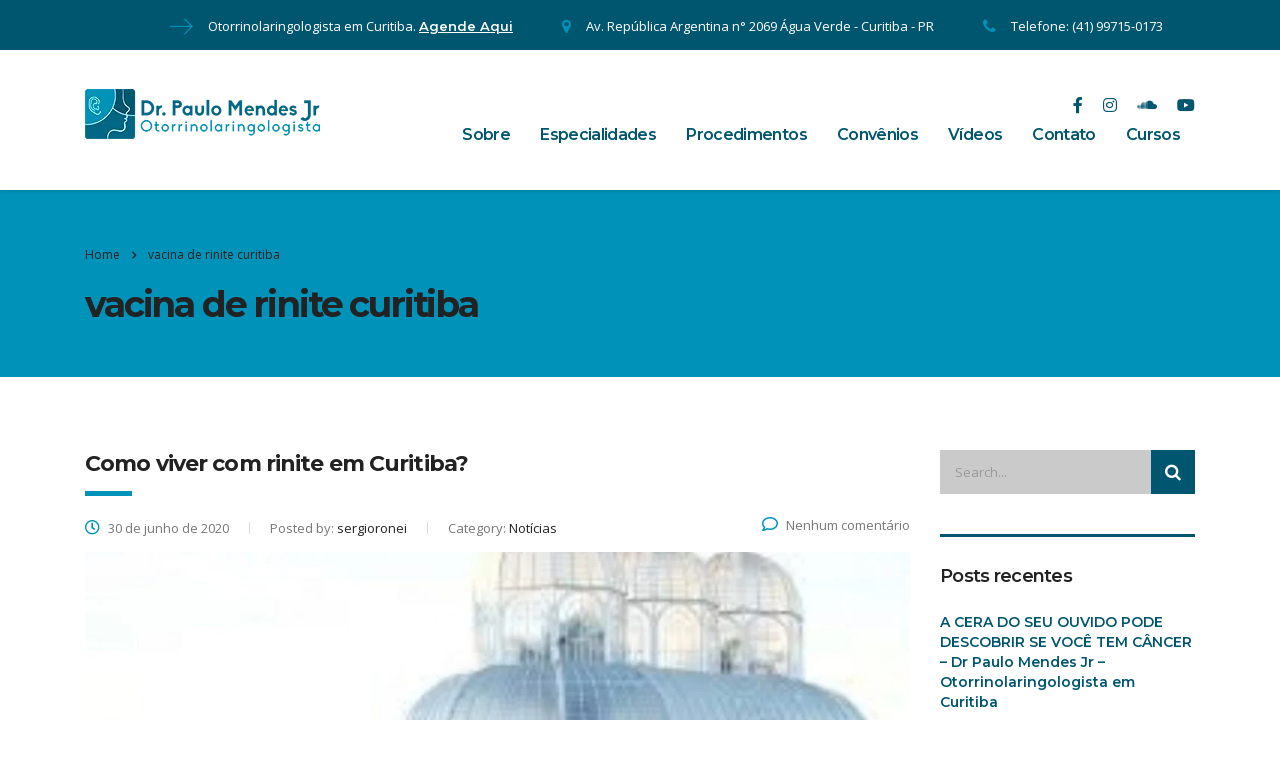

--- FILE ---
content_type: text/html; charset=UTF-8
request_url: https://otorrinoemcuritiba.com/tag/vacina-de-rinite-curitiba/
body_size: 22769
content:
<!DOCTYPE html>
<html dir="ltr" lang="pt-BR" prefix="og: https://ogp.me/ns#">
<head>

<!-- Google tag (gtag.js) -->
<script async src="https://www.googletagmanager.com/gtag/js?id=G-Z6TQ5MS0VF"></script>
<script>
  window.dataLayer = window.dataLayer || [];
  function gtag(){dataLayer.push(arguments);}
  gtag('js', new Date());

  gtag('config', 'G-Z6TQ5MS0VF');
</script>


    <meta charset="UTF-8">
    <meta name="viewport" content="width=device-width, initial-scale=1">
    <link rel="profile" href="http://gmpg.org/xfn/11">
    <link rel="pingback" href="https://otorrinoemcuritiba.com/xmlrpc.php">
    <title>vacina de rinite curitiba - Otorrino em Curitiba - Dr Paulo Mendes</title>

		<!-- All in One SEO 4.9.3 - aioseo.com -->
	<meta name="robots" content="max-image-preview:large" />
	<link rel="canonical" href="https://otorrinoemcuritiba.com/tag/vacina-de-rinite-curitiba/" />
	<meta name="generator" content="All in One SEO (AIOSEO) 4.9.3" />

		<!-- Global site tag (gtag.js) - Google Analytics -->
<script async src="https://www.googletagmanager.com/gtag/js?id=UA-104084046-1"></script>
<script>
 window.dataLayer = window.dataLayer || [];
 function gtag(){dataLayer.push(arguments);}
 gtag('js', new Date());

 gtag('config', 'UA-104084046-1');
</script>
		<script type="application/ld+json" class="aioseo-schema">
			{"@context":"https:\/\/schema.org","@graph":[{"@type":"BreadcrumbList","@id":"https:\/\/otorrinoemcuritiba.com\/tag\/vacina-de-rinite-curitiba\/#breadcrumblist","itemListElement":[{"@type":"ListItem","@id":"https:\/\/otorrinoemcuritiba.com#listItem","position":1,"name":"In\u00edcio","item":"https:\/\/otorrinoemcuritiba.com","nextItem":{"@type":"ListItem","@id":"https:\/\/otorrinoemcuritiba.com\/tag\/vacina-de-rinite-curitiba\/#listItem","name":"vacina de rinite curitiba"}},{"@type":"ListItem","@id":"https:\/\/otorrinoemcuritiba.com\/tag\/vacina-de-rinite-curitiba\/#listItem","position":2,"name":"vacina de rinite curitiba","previousItem":{"@type":"ListItem","@id":"https:\/\/otorrinoemcuritiba.com#listItem","name":"In\u00edcio"}}]},{"@type":"CollectionPage","@id":"https:\/\/otorrinoemcuritiba.com\/tag\/vacina-de-rinite-curitiba\/#collectionpage","url":"https:\/\/otorrinoemcuritiba.com\/tag\/vacina-de-rinite-curitiba\/","name":"vacina de rinite curitiba - Otorrino em Curitiba - Dr Paulo Mendes","inLanguage":"pt-BR","isPartOf":{"@id":"https:\/\/otorrinoemcuritiba.com\/#website"},"breadcrumb":{"@id":"https:\/\/otorrinoemcuritiba.com\/tag\/vacina-de-rinite-curitiba\/#breadcrumblist"}},{"@type":"Organization","@id":"https:\/\/otorrinoemcuritiba.com\/#organization","name":"Otorrino em Curitiba - Dr Paulo Mendes - Otorrinolaringologista Curitiba","description":"Otorrinolaringologista","url":"https:\/\/otorrinoemcuritiba.com\/","telephone":"+554133141500","logo":{"@type":"ImageObject","url":"https:\/\/otorrinoemcuritiba.com\/wp-content\/uploads\/2019\/09\/otorrino-curitiba.png","@id":"https:\/\/otorrinoemcuritiba.com\/tag\/vacina-de-rinite-curitiba\/#organizationLogo","width":235,"height":50,"caption":"otorrino curitiba"},"image":{"@id":"https:\/\/otorrinoemcuritiba.com\/tag\/vacina-de-rinite-curitiba\/#organizationLogo"},"sameAs":["https:\/\/www.facebook.com\/drpaulomendesjr.otorrino\/","https:\/\/www.instagram.com\/drpaulomendesjr.otorrino\/","https:\/\/www.youtube.com\/channel\/UCakzOx146XgjzmVkK2xyX6g"]},{"@type":"WebSite","@id":"https:\/\/otorrinoemcuritiba.com\/#website","url":"https:\/\/otorrinoemcuritiba.com\/","name":"Otorrino em Curitiba - Dr Paulo Mendes","description":"Otorrinolaringologista","inLanguage":"pt-BR","publisher":{"@id":"https:\/\/otorrinoemcuritiba.com\/#organization"}}]}
		</script>
		<!-- All in One SEO -->

<link rel='dns-prefetch' href='//fonts.googleapis.com' />
<link rel="alternate" type="application/rss+xml" title="Feed para Otorrino em Curitiba - Dr Paulo Mendes &raquo;" href="https://otorrinoemcuritiba.com/feed/" />
<link rel="alternate" type="application/rss+xml" title="Feed de comentários para Otorrino em Curitiba - Dr Paulo Mendes &raquo;" href="https://otorrinoemcuritiba.com/comments/feed/" />
<link rel="alternate" type="application/rss+xml" title="Feed de tag para Otorrino em Curitiba - Dr Paulo Mendes &raquo; vacina de rinite curitiba" href="https://otorrinoemcuritiba.com/tag/vacina-de-rinite-curitiba/feed/" />
<style id='wp-img-auto-sizes-contain-inline-css' type='text/css'>
img:is([sizes=auto i],[sizes^="auto," i]){contain-intrinsic-size:3000px 1500px}
/*# sourceURL=wp-img-auto-sizes-contain-inline-css */
</style>
<style id='wp-emoji-styles-inline-css' type='text/css'>

	img.wp-smiley, img.emoji {
		display: inline !important;
		border: none !important;
		box-shadow: none !important;
		height: 1em !important;
		width: 1em !important;
		margin: 0 0.07em !important;
		vertical-align: -0.1em !important;
		background: none !important;
		padding: 0 !important;
	}
/*# sourceURL=wp-emoji-styles-inline-css */
</style>
<style id='wp-block-library-inline-css' type='text/css'>
:root{--wp-block-synced-color:#7a00df;--wp-block-synced-color--rgb:122,0,223;--wp-bound-block-color:var(--wp-block-synced-color);--wp-editor-canvas-background:#ddd;--wp-admin-theme-color:#007cba;--wp-admin-theme-color--rgb:0,124,186;--wp-admin-theme-color-darker-10:#006ba1;--wp-admin-theme-color-darker-10--rgb:0,107,160.5;--wp-admin-theme-color-darker-20:#005a87;--wp-admin-theme-color-darker-20--rgb:0,90,135;--wp-admin-border-width-focus:2px}@media (min-resolution:192dpi){:root{--wp-admin-border-width-focus:1.5px}}.wp-element-button{cursor:pointer}:root .has-very-light-gray-background-color{background-color:#eee}:root .has-very-dark-gray-background-color{background-color:#313131}:root .has-very-light-gray-color{color:#eee}:root .has-very-dark-gray-color{color:#313131}:root .has-vivid-green-cyan-to-vivid-cyan-blue-gradient-background{background:linear-gradient(135deg,#00d084,#0693e3)}:root .has-purple-crush-gradient-background{background:linear-gradient(135deg,#34e2e4,#4721fb 50%,#ab1dfe)}:root .has-hazy-dawn-gradient-background{background:linear-gradient(135deg,#faaca8,#dad0ec)}:root .has-subdued-olive-gradient-background{background:linear-gradient(135deg,#fafae1,#67a671)}:root .has-atomic-cream-gradient-background{background:linear-gradient(135deg,#fdd79a,#004a59)}:root .has-nightshade-gradient-background{background:linear-gradient(135deg,#330968,#31cdcf)}:root .has-midnight-gradient-background{background:linear-gradient(135deg,#020381,#2874fc)}:root{--wp--preset--font-size--normal:16px;--wp--preset--font-size--huge:42px}.has-regular-font-size{font-size:1em}.has-larger-font-size{font-size:2.625em}.has-normal-font-size{font-size:var(--wp--preset--font-size--normal)}.has-huge-font-size{font-size:var(--wp--preset--font-size--huge)}.has-text-align-center{text-align:center}.has-text-align-left{text-align:left}.has-text-align-right{text-align:right}.has-fit-text{white-space:nowrap!important}#end-resizable-editor-section{display:none}.aligncenter{clear:both}.items-justified-left{justify-content:flex-start}.items-justified-center{justify-content:center}.items-justified-right{justify-content:flex-end}.items-justified-space-between{justify-content:space-between}.screen-reader-text{border:0;clip-path:inset(50%);height:1px;margin:-1px;overflow:hidden;padding:0;position:absolute;width:1px;word-wrap:normal!important}.screen-reader-text:focus{background-color:#ddd;clip-path:none;color:#444;display:block;font-size:1em;height:auto;left:5px;line-height:normal;padding:15px 23px 14px;text-decoration:none;top:5px;width:auto;z-index:100000}html :where(.has-border-color){border-style:solid}html :where([style*=border-top-color]){border-top-style:solid}html :where([style*=border-right-color]){border-right-style:solid}html :where([style*=border-bottom-color]){border-bottom-style:solid}html :where([style*=border-left-color]){border-left-style:solid}html :where([style*=border-width]){border-style:solid}html :where([style*=border-top-width]){border-top-style:solid}html :where([style*=border-right-width]){border-right-style:solid}html :where([style*=border-bottom-width]){border-bottom-style:solid}html :where([style*=border-left-width]){border-left-style:solid}html :where(img[class*=wp-image-]){height:auto;max-width:100%}:where(figure){margin:0 0 1em}html :where(.is-position-sticky){--wp-admin--admin-bar--position-offset:var(--wp-admin--admin-bar--height,0px)}@media screen and (max-width:600px){html :where(.is-position-sticky){--wp-admin--admin-bar--position-offset:0px}}

/*# sourceURL=wp-block-library-inline-css */
</style><style id='global-styles-inline-css' type='text/css'>
:root{--wp--preset--aspect-ratio--square: 1;--wp--preset--aspect-ratio--4-3: 4/3;--wp--preset--aspect-ratio--3-4: 3/4;--wp--preset--aspect-ratio--3-2: 3/2;--wp--preset--aspect-ratio--2-3: 2/3;--wp--preset--aspect-ratio--16-9: 16/9;--wp--preset--aspect-ratio--9-16: 9/16;--wp--preset--color--black: #000000;--wp--preset--color--cyan-bluish-gray: #abb8c3;--wp--preset--color--white: #ffffff;--wp--preset--color--pale-pink: #f78da7;--wp--preset--color--vivid-red: #cf2e2e;--wp--preset--color--luminous-vivid-orange: #ff6900;--wp--preset--color--luminous-vivid-amber: #fcb900;--wp--preset--color--light-green-cyan: #7bdcb5;--wp--preset--color--vivid-green-cyan: #00d084;--wp--preset--color--pale-cyan-blue: #8ed1fc;--wp--preset--color--vivid-cyan-blue: #0693e3;--wp--preset--color--vivid-purple: #9b51e0;--wp--preset--gradient--vivid-cyan-blue-to-vivid-purple: linear-gradient(135deg,rgb(6,147,227) 0%,rgb(155,81,224) 100%);--wp--preset--gradient--light-green-cyan-to-vivid-green-cyan: linear-gradient(135deg,rgb(122,220,180) 0%,rgb(0,208,130) 100%);--wp--preset--gradient--luminous-vivid-amber-to-luminous-vivid-orange: linear-gradient(135deg,rgb(252,185,0) 0%,rgb(255,105,0) 100%);--wp--preset--gradient--luminous-vivid-orange-to-vivid-red: linear-gradient(135deg,rgb(255,105,0) 0%,rgb(207,46,46) 100%);--wp--preset--gradient--very-light-gray-to-cyan-bluish-gray: linear-gradient(135deg,rgb(238,238,238) 0%,rgb(169,184,195) 100%);--wp--preset--gradient--cool-to-warm-spectrum: linear-gradient(135deg,rgb(74,234,220) 0%,rgb(151,120,209) 20%,rgb(207,42,186) 40%,rgb(238,44,130) 60%,rgb(251,105,98) 80%,rgb(254,248,76) 100%);--wp--preset--gradient--blush-light-purple: linear-gradient(135deg,rgb(255,206,236) 0%,rgb(152,150,240) 100%);--wp--preset--gradient--blush-bordeaux: linear-gradient(135deg,rgb(254,205,165) 0%,rgb(254,45,45) 50%,rgb(107,0,62) 100%);--wp--preset--gradient--luminous-dusk: linear-gradient(135deg,rgb(255,203,112) 0%,rgb(199,81,192) 50%,rgb(65,88,208) 100%);--wp--preset--gradient--pale-ocean: linear-gradient(135deg,rgb(255,245,203) 0%,rgb(182,227,212) 50%,rgb(51,167,181) 100%);--wp--preset--gradient--electric-grass: linear-gradient(135deg,rgb(202,248,128) 0%,rgb(113,206,126) 100%);--wp--preset--gradient--midnight: linear-gradient(135deg,rgb(2,3,129) 0%,rgb(40,116,252) 100%);--wp--preset--font-size--small: 13px;--wp--preset--font-size--medium: 20px;--wp--preset--font-size--large: 36px;--wp--preset--font-size--x-large: 42px;--wp--preset--spacing--20: 0.44rem;--wp--preset--spacing--30: 0.67rem;--wp--preset--spacing--40: 1rem;--wp--preset--spacing--50: 1.5rem;--wp--preset--spacing--60: 2.25rem;--wp--preset--spacing--70: 3.38rem;--wp--preset--spacing--80: 5.06rem;--wp--preset--shadow--natural: 6px 6px 9px rgba(0, 0, 0, 0.2);--wp--preset--shadow--deep: 12px 12px 50px rgba(0, 0, 0, 0.4);--wp--preset--shadow--sharp: 6px 6px 0px rgba(0, 0, 0, 0.2);--wp--preset--shadow--outlined: 6px 6px 0px -3px rgb(255, 255, 255), 6px 6px rgb(0, 0, 0);--wp--preset--shadow--crisp: 6px 6px 0px rgb(0, 0, 0);}:where(.is-layout-flex){gap: 0.5em;}:where(.is-layout-grid){gap: 0.5em;}body .is-layout-flex{display: flex;}.is-layout-flex{flex-wrap: wrap;align-items: center;}.is-layout-flex > :is(*, div){margin: 0;}body .is-layout-grid{display: grid;}.is-layout-grid > :is(*, div){margin: 0;}:where(.wp-block-columns.is-layout-flex){gap: 2em;}:where(.wp-block-columns.is-layout-grid){gap: 2em;}:where(.wp-block-post-template.is-layout-flex){gap: 1.25em;}:where(.wp-block-post-template.is-layout-grid){gap: 1.25em;}.has-black-color{color: var(--wp--preset--color--black) !important;}.has-cyan-bluish-gray-color{color: var(--wp--preset--color--cyan-bluish-gray) !important;}.has-white-color{color: var(--wp--preset--color--white) !important;}.has-pale-pink-color{color: var(--wp--preset--color--pale-pink) !important;}.has-vivid-red-color{color: var(--wp--preset--color--vivid-red) !important;}.has-luminous-vivid-orange-color{color: var(--wp--preset--color--luminous-vivid-orange) !important;}.has-luminous-vivid-amber-color{color: var(--wp--preset--color--luminous-vivid-amber) !important;}.has-light-green-cyan-color{color: var(--wp--preset--color--light-green-cyan) !important;}.has-vivid-green-cyan-color{color: var(--wp--preset--color--vivid-green-cyan) !important;}.has-pale-cyan-blue-color{color: var(--wp--preset--color--pale-cyan-blue) !important;}.has-vivid-cyan-blue-color{color: var(--wp--preset--color--vivid-cyan-blue) !important;}.has-vivid-purple-color{color: var(--wp--preset--color--vivid-purple) !important;}.has-black-background-color{background-color: var(--wp--preset--color--black) !important;}.has-cyan-bluish-gray-background-color{background-color: var(--wp--preset--color--cyan-bluish-gray) !important;}.has-white-background-color{background-color: var(--wp--preset--color--white) !important;}.has-pale-pink-background-color{background-color: var(--wp--preset--color--pale-pink) !important;}.has-vivid-red-background-color{background-color: var(--wp--preset--color--vivid-red) !important;}.has-luminous-vivid-orange-background-color{background-color: var(--wp--preset--color--luminous-vivid-orange) !important;}.has-luminous-vivid-amber-background-color{background-color: var(--wp--preset--color--luminous-vivid-amber) !important;}.has-light-green-cyan-background-color{background-color: var(--wp--preset--color--light-green-cyan) !important;}.has-vivid-green-cyan-background-color{background-color: var(--wp--preset--color--vivid-green-cyan) !important;}.has-pale-cyan-blue-background-color{background-color: var(--wp--preset--color--pale-cyan-blue) !important;}.has-vivid-cyan-blue-background-color{background-color: var(--wp--preset--color--vivid-cyan-blue) !important;}.has-vivid-purple-background-color{background-color: var(--wp--preset--color--vivid-purple) !important;}.has-black-border-color{border-color: var(--wp--preset--color--black) !important;}.has-cyan-bluish-gray-border-color{border-color: var(--wp--preset--color--cyan-bluish-gray) !important;}.has-white-border-color{border-color: var(--wp--preset--color--white) !important;}.has-pale-pink-border-color{border-color: var(--wp--preset--color--pale-pink) !important;}.has-vivid-red-border-color{border-color: var(--wp--preset--color--vivid-red) !important;}.has-luminous-vivid-orange-border-color{border-color: var(--wp--preset--color--luminous-vivid-orange) !important;}.has-luminous-vivid-amber-border-color{border-color: var(--wp--preset--color--luminous-vivid-amber) !important;}.has-light-green-cyan-border-color{border-color: var(--wp--preset--color--light-green-cyan) !important;}.has-vivid-green-cyan-border-color{border-color: var(--wp--preset--color--vivid-green-cyan) !important;}.has-pale-cyan-blue-border-color{border-color: var(--wp--preset--color--pale-cyan-blue) !important;}.has-vivid-cyan-blue-border-color{border-color: var(--wp--preset--color--vivid-cyan-blue) !important;}.has-vivid-purple-border-color{border-color: var(--wp--preset--color--vivid-purple) !important;}.has-vivid-cyan-blue-to-vivid-purple-gradient-background{background: var(--wp--preset--gradient--vivid-cyan-blue-to-vivid-purple) !important;}.has-light-green-cyan-to-vivid-green-cyan-gradient-background{background: var(--wp--preset--gradient--light-green-cyan-to-vivid-green-cyan) !important;}.has-luminous-vivid-amber-to-luminous-vivid-orange-gradient-background{background: var(--wp--preset--gradient--luminous-vivid-amber-to-luminous-vivid-orange) !important;}.has-luminous-vivid-orange-to-vivid-red-gradient-background{background: var(--wp--preset--gradient--luminous-vivid-orange-to-vivid-red) !important;}.has-very-light-gray-to-cyan-bluish-gray-gradient-background{background: var(--wp--preset--gradient--very-light-gray-to-cyan-bluish-gray) !important;}.has-cool-to-warm-spectrum-gradient-background{background: var(--wp--preset--gradient--cool-to-warm-spectrum) !important;}.has-blush-light-purple-gradient-background{background: var(--wp--preset--gradient--blush-light-purple) !important;}.has-blush-bordeaux-gradient-background{background: var(--wp--preset--gradient--blush-bordeaux) !important;}.has-luminous-dusk-gradient-background{background: var(--wp--preset--gradient--luminous-dusk) !important;}.has-pale-ocean-gradient-background{background: var(--wp--preset--gradient--pale-ocean) !important;}.has-electric-grass-gradient-background{background: var(--wp--preset--gradient--electric-grass) !important;}.has-midnight-gradient-background{background: var(--wp--preset--gradient--midnight) !important;}.has-small-font-size{font-size: var(--wp--preset--font-size--small) !important;}.has-medium-font-size{font-size: var(--wp--preset--font-size--medium) !important;}.has-large-font-size{font-size: var(--wp--preset--font-size--large) !important;}.has-x-large-font-size{font-size: var(--wp--preset--font-size--x-large) !important;}
/*# sourceURL=global-styles-inline-css */
</style>

<style id='classic-theme-styles-inline-css' type='text/css'>
/*! This file is auto-generated */
.wp-block-button__link{color:#fff;background-color:#32373c;border-radius:9999px;box-shadow:none;text-decoration:none;padding:calc(.667em + 2px) calc(1.333em + 2px);font-size:1.125em}.wp-block-file__button{background:#32373c;color:#fff;text-decoration:none}
/*# sourceURL=/wp-includes/css/classic-themes.min.css */
</style>
<link rel='stylesheet' id='stm-stm-css' href='https://otorrinoemcuritiba.com/wp-content/uploads/stm_fonts/stm/stm.css?ver=1.0' type='text/css' media='all' />
<link rel='stylesheet' id='bootstrap-css' href='https://otorrinoemcuritiba.com/wp-content/themes/consulting/assets/css/bootstrap.min.css?ver=5.0.1' type='text/css' media='all' />
<link rel='stylesheet' id='vc_font_awesome_5_shims-css' href='https://otorrinoemcuritiba.com/wp-content/plugins/js_composer/assets/lib/bower/font-awesome/css/v4-shims.min.css?ver=7.2' type='text/css' media='all' />
<style id='vc_font_awesome_5_shims-inline-css' type='text/css'>
body #wrapper .fa.fa-facebook{font-family:'Font Awesome 5 Brands' !important;}
/*# sourceURL=vc_font_awesome_5_shims-inline-css */
</style>
<link rel='stylesheet' id='vc_font_awesome_5-css' href='https://otorrinoemcuritiba.com/wp-content/plugins/js_composer/assets/lib/bower/font-awesome/css/all.min.css?ver=7.2' type='text/css' media='all' />
<style id='vc_font_awesome_5-inline-css' type='text/css'>
body #wrapper .fa.fa-map-marker{font-family:'FontAwesome' !important;} body .fa.fa-map-marker:before{content:"\f041"}
/*# sourceURL=vc_font_awesome_5-inline-css */
</style>
<link rel='stylesheet' id='font-awesome-css' href='https://otorrinoemcuritiba.com/wp-content/themes/consulting/assets/css/font-awesome.min.css?ver=5.0.1' type='text/css' media='all' />
<link rel='stylesheet' id='consulting-style-css' href='https://otorrinoemcuritiba.com/wp-content/themes/consulting/style.css?ver=5.0.1' type='text/css' media='all' />
<link rel='stylesheet' id='consulting-layout-css' href='https://otorrinoemcuritiba.com/wp-content/themes/consulting/assets/css/layout_1/main.css?ver=5.0.1' type='text/css' media='all' />
<style id='consulting-layout-inline-css' type='text/css'>
.page_title{ }.mtc, .mtc_h:hover{
					color: #002e5b!important
				}.stc, .stc_h:hover{
					color: #6c98e1!important
				}.ttc, .ttc_h:hover{
					color: #fde428!important
				}.mbc, .mbc_h:hover, .stm-search .stm_widget_search button{
					background-color: #002e5b!important
				}.sbc, .sbc_h:hover{
					background-color: #6c98e1!important
				}.tbc, .tbc_h:hover{
					background-color: #fde428!important
				}.mbdc, .mbdc_h:hover{
					border-color: #002e5b!important
				}.sbdc, .sbdc_h:hover{
					border-color: #6c98e1!important
				}.tbdc, .tbdc_h:hover{
					border-color: #fde428!important
				}h1:after {display:none !important} h1, .h1, h2, .h2, h3, .h3 {text-transform:none !important;} #footer.style_2 .footer_widgets .widget .widget_title { font-size: 17px; }
/*# sourceURL=consulting-layout-inline-css */
</style>
<link rel='stylesheet' id='select2-css' href='https://otorrinoemcuritiba.com/wp-content/themes/consulting/assets/css/select2.min.css?ver=5.0.1' type='text/css' media='all' />
<link rel='stylesheet' id='header_builder-css' href='https://otorrinoemcuritiba.com/wp-content/themes/consulting/assets/css/header_builder.css?ver=5.0.1' type='text/css' media='all' />
<link rel='stylesheet' id='consulting-default-font-css' href='https://fonts.googleapis.com/css?family=Open+Sans%3A400%2C300%2C300italic%2C400italic%2C600%2C600italic%2C700%2C700italic%2C800%2C800italic%26subset%3Dlatin%2Cgreek%2Cgreek-ext%2Cvietnamese%2Ccyrillic-ext%2Clatin-ext%2Ccyrillic%7CPoppins%3A400%2C500%2C300%2C600%2C700%26subset%3Dlatin%2Clatin-ext%2Cdevanagari&#038;ver=5.0.1' type='text/css' media='all' />
<link rel='stylesheet' id='stm-skin-custom-generated-css' href='https://otorrinoemcuritiba.com/wp-content/uploads/stm_uploads/skin-custom.css?ver=1551541' type='text/css' media='all' />
<link rel='stylesheet' id='consulting-global-styles-css' href='https://otorrinoemcuritiba.com/wp-content/themes/consulting/assets/css/global_styles/main.css?ver=5.0.1' type='text/css' media='all' />
<style id='consulting-global-styles-inline-css' type='text/css'>

    
        .elementor-widget-video .eicon-play {
            border-color: #0092b8;
            background-color: #0092b8;
        }

        .elementor-widget-wp-widget-nav_menu ul li,
        .elementor-widget-wp-widget-nav_menu ul li a {
            color: #00566f;
        }

        .elementor-widget-wp-widget-nav_menu ul li.current-cat:hover>a,
        .elementor-widget-wp-widget-nav_menu ul li.current-cat>a,
        .elementor-widget-wp-widget-nav_menu ul li.current-menu-item:hover>a,
        .elementor-widget-wp-widget-nav_menu ul li.current-menu-item>a,
        .elementor-widget-wp-widget-nav_menu ul li.current_page_item:hover>a,
        .elementor-widget-wp-widget-nav_menu ul li.current_page_item>a,
        .elementor-widget-wp-widget-nav_menu ul li:hover>a {
            border-left-color: #006784;
        }

        div.elementor-widget-button a.elementor-button,
        div.elementor-widget-button .elementor-button {
            background-color: #00566f;
        }

        div.elementor-widget-button a.elementor-button:hover,
        div.elementor-widget-button .elementor-button:hover {
            background-color: #0092b8;
            color: #00566f;
        }

        .elementor-default .elementor-text-editor ul:not(.elementor-editor-element-settings) li:before,
        .elementor-default .elementor-widget-text-editor ul:not(.elementor-editor-element-settings) li:before {
            color: #006784;
        }

        .consulting_elementor_wrapper .elementor-tabs .elementor-tabs-content-wrapper .elementor-tab-mobile-title,
        .consulting_elementor_wrapper .elementor-tabs .elementor-tabs-wrapper .elementor-tab-title {
            background-color: #0092b8;
        }

        .consulting_elementor_wrapper .elementor-tabs .elementor-tabs-content-wrapper .elementor-tab-mobile-title,
        .consulting_elementor_wrapper .elementor-tabs .elementor-tabs-wrapper .elementor-tab-title a {
            color: #00566f;
        }

        .consulting_elementor_wrapper .elementor-tabs .elementor-tabs-content-wrapper .elementor-tab-mobile-title.elementor-active,
        .consulting_elementor_wrapper .elementor-tabs .elementor-tabs-wrapper .elementor-tab-title.elementor-active {
            background-color: #00566f;
        }

        .consulting_elementor_wrapper .elementor-tabs .elementor-tabs-content-wrapper .elementor-tab-mobile-title.elementor-active,
        .consulting_elementor_wrapper .elementor-tabs .elementor-tabs-wrapper .elementor-tab-title.elementor-active a {
            color: #0092b8;
        }

        .radial-progress .circle .mask .fill {
            background-color: #0092b8;
        }

    

    
/*# sourceURL=consulting-global-styles-inline-css */
</style>
<link rel='stylesheet' id='stm_megamenu-css' href='https://otorrinoemcuritiba.com/wp-content/themes/consulting/inc/megamenu/assets/css/megamenu.css?ver=6.9' type='text/css' media='all' />
<link rel='stylesheet' id='stm-google-fonts-css' href='//fonts.googleapis.com/css?family=Open+Sans%7CMontserrat%3Aregular%2C700%2C500%2C600&#038;subset=latin&#038;ver=5.0.1' type='text/css' media='all' />
<script type="text/javascript" src="https://otorrinoemcuritiba.com/wp-includes/js/jquery/jquery.min.js?ver=3.7.1" id="jquery-core-js"></script>
<script type="text/javascript" src="https://otorrinoemcuritiba.com/wp-includes/js/jquery/jquery-migrate.min.js?ver=3.4.1" id="jquery-migrate-js"></script>
<script type="text/javascript" src="https://otorrinoemcuritiba.com/wp-content/themes/consulting/inc/megamenu/assets/js/megamenu.js?ver=6.9" id="stm_megamenu-js"></script>
<script></script><link rel="https://api.w.org/" href="https://otorrinoemcuritiba.com/wp-json/" /><link rel="alternate" title="JSON" type="application/json" href="https://otorrinoemcuritiba.com/wp-json/wp/v2/tags/193" /><link rel="EditURI" type="application/rsd+xml" title="RSD" href="https://otorrinoemcuritiba.com/xmlrpc.php?rsd" />
<meta name="generator" content="WordPress 6.9" />
        <script type="text/javascript">
            var ajaxurl = 'https://otorrinoemcuritiba.com/wp-admin/admin-ajax.php';
            var stm_ajax_load_events = '2b84f806d2';
            var stm_ajax_load_portfolio = '36d859d811';
            var stm_ajax_add_event_member_sc = 'fc9e95989a';
            var stm_custom_register = '7ae404e6bb';
            var stm_get_prices = 'b8991e4af2';
            var stm_get_history = '1316f8e1b7';
            var consulting_install_plugin = '8ca5b76134';
            var stm_ajax_add_review = 'f7a83a6ea7';
        </script>
        <style type="text/css">.recentcomments a{display:inline !important;padding:0 !important;margin:0 !important;}</style><meta name="generator" content="Powered by WPBakery Page Builder - drag and drop page builder for WordPress."/>
<meta name="generator" content="Powered by Slider Revolution 6.6.18 - responsive, Mobile-Friendly Slider Plugin for WordPress with comfortable drag and drop interface." />
<link rel="icon" href="https://otorrinoemcuritiba.com/wp-content/uploads/2019/09/fav.jpg" sizes="32x32" />
<link rel="icon" href="https://otorrinoemcuritiba.com/wp-content/uploads/2019/09/fav.jpg" sizes="192x192" />
<link rel="apple-touch-icon" href="https://otorrinoemcuritiba.com/wp-content/uploads/2019/09/fav.jpg" />
<meta name="msapplication-TileImage" content="https://otorrinoemcuritiba.com/wp-content/uploads/2019/09/fav.jpg" />
<script>function setREVStartSize(e){
			//window.requestAnimationFrame(function() {
				window.RSIW = window.RSIW===undefined ? window.innerWidth : window.RSIW;
				window.RSIH = window.RSIH===undefined ? window.innerHeight : window.RSIH;
				try {
					var pw = document.getElementById(e.c).parentNode.offsetWidth,
						newh;
					pw = pw===0 || isNaN(pw) || (e.l=="fullwidth" || e.layout=="fullwidth") ? window.RSIW : pw;
					e.tabw = e.tabw===undefined ? 0 : parseInt(e.tabw);
					e.thumbw = e.thumbw===undefined ? 0 : parseInt(e.thumbw);
					e.tabh = e.tabh===undefined ? 0 : parseInt(e.tabh);
					e.thumbh = e.thumbh===undefined ? 0 : parseInt(e.thumbh);
					e.tabhide = e.tabhide===undefined ? 0 : parseInt(e.tabhide);
					e.thumbhide = e.thumbhide===undefined ? 0 : parseInt(e.thumbhide);
					e.mh = e.mh===undefined || e.mh=="" || e.mh==="auto" ? 0 : parseInt(e.mh,0);
					if(e.layout==="fullscreen" || e.l==="fullscreen")
						newh = Math.max(e.mh,window.RSIH);
					else{
						e.gw = Array.isArray(e.gw) ? e.gw : [e.gw];
						for (var i in e.rl) if (e.gw[i]===undefined || e.gw[i]===0) e.gw[i] = e.gw[i-1];
						e.gh = e.el===undefined || e.el==="" || (Array.isArray(e.el) && e.el.length==0)? e.gh : e.el;
						e.gh = Array.isArray(e.gh) ? e.gh : [e.gh];
						for (var i in e.rl) if (e.gh[i]===undefined || e.gh[i]===0) e.gh[i] = e.gh[i-1];
											
						var nl = new Array(e.rl.length),
							ix = 0,
							sl;
						e.tabw = e.tabhide>=pw ? 0 : e.tabw;
						e.thumbw = e.thumbhide>=pw ? 0 : e.thumbw;
						e.tabh = e.tabhide>=pw ? 0 : e.tabh;
						e.thumbh = e.thumbhide>=pw ? 0 : e.thumbh;
						for (var i in e.rl) nl[i] = e.rl[i]<window.RSIW ? 0 : e.rl[i];
						sl = nl[0];
						for (var i in nl) if (sl>nl[i] && nl[i]>0) { sl = nl[i]; ix=i;}
						var m = pw>(e.gw[ix]+e.tabw+e.thumbw) ? 1 : (pw-(e.tabw+e.thumbw)) / (e.gw[ix]);
						newh =  (e.gh[ix] * m) + (e.tabh + e.thumbh);
					}
					var el = document.getElementById(e.c);
					if (el!==null && el) el.style.height = newh+"px";
					el = document.getElementById(e.c+"_wrapper");
					if (el!==null && el) {
						el.style.height = newh+"px";
						el.style.display = "block";
					}
				} catch(e){
					console.log("Failure at Presize of Slider:" + e)
				}
			//});
		  };</script>
<style type="text/css" title="dynamic-css" class="options-output">body,
					body .vc_general.vc_btn3 small,
					.default_widgets .widget.widget_nav_menu ul li .children li,
					.default_widgets .widget.widget_categories ul li .children li,
					.default_widgets .widget.widget_product_categories ul li .children li,
					.stm_sidebar .widget.widget_nav_menu ul li .children li,
					.stm_sidebar .widget.widget_categories ul li .children li,
					.stm_sidebar .widget.widget_product_categories ul li .children li,
					.shop_widgets .widget.widget_nav_menu ul li .children li,
					.shop_widgets .widget.widget_categories ul li .children li,
					.shop_widgets .widget.widget_product_categories ul li .children li{font-family:Open Sans;} h1, .h1,
					h2, .h2,
					h3, .h3,
					h4, .h4,
					h5, .h5,
					h6, .h6,
					.top_nav .top_nav_wrapper > ul,
					.top_nav .icon_text strong,
					.stm_testimonials .item .testimonial-info .testimonial-text .name,
					.stats_counter .counter_title,
					.stm_contact .stm_contact_info .stm_contact_job,
					.vacancy_table_wr .vacancy_table thead th,
					.testimonials_carousel .testimonial .info .position,
					.testimonials_carousel .testimonial .info .company,
					.stm_gmap_wrapper .gmap_addresses .addresses .item .title,
					.company_history > ul > li .year,
					.stm_contacts_widget,
					.stm_works_wr.grid .stm_works .item .item_wr .title,
					.stm_works_wr.grid_with_filter .stm_works .item .info .title,
					body .vc_general.vc_btn3,
					.consulting-rev-title,
					.consulting-rev-title-2,
					.consulting-rev-title-3,
					.consulting-rev-text,
					body .vc_tta-container .vc_tta.vc_general.vc_tta-tabs.theme_style .vc_tta-tabs-container .vc_tta-tabs-list .vc_tta-tab a,
					strong, b,
					.button,
					.woocommerce a.button,
					.woocommerce button.button,
					.woocommerce input.button,
					.woocommerce-cart .wc-proceed-to-checkout a.checkout-button,
					.woocommerce input.button.alt,
					.request_callback p,
					ul.comment-list .comment .comment-author,
					.page-numbers .page-numbers,
					#footer .footer_widgets .widget.widget_recent_entries ul li a,
					.default_widgets .widget.widget_nav_menu ul li,
					.default_widgets .widget.widget_categories ul li,
					.default_widgets .widget.widget_product_categories ul li,
					.stm_sidebar .widget.widget_nav_menu ul li, .stm_sidebar .widget.widget_categories ul li,
					.stm_sidebar .widget.widget_product_categories ul li,
					.shop_widgets .widget.widget_nav_menu ul li,
					.shop_widgets .widget.widget_categories ul li,
					.shop_widgets .widget.widget_product_categories ul li,
					.default_widgets .widget.widget_recent_entries ul li a,
					.stm_sidebar .widget.widget_recent_entries ul li a,
					.shop_widgets .widget.widget_recent_entries ul li a,
					.staff_bottom_wr .staff_bottom .infos .info,
					.woocommerce .widget_price_filter .price_slider_amount .button,
					.woocommerce ul.product_list_widget li .product-title,
					.woocommerce ul.products li.product .price,
					.woocommerce a.added_to_cart,
					.woocommerce div.product .woocommerce-tabs ul.tabs li a,
					.woocommerce div.product form.cart .variations label,
					.woocommerce table.shop_table th,
					.woocommerce-cart table.cart th.product-name a,
					.woocommerce-cart table.cart td.product-name a,
					.woocommerce-cart table.cart th .amount,
					.woocommerce-cart table.cart td .amount,
					.stm_services .item .item_wr .content .read_more,
					.staff_list ul li .staff_info .staff_department,
					.stm_partner.style_2 .stm_partner_content .position,
					.staff_carousel_item .staff_department,
					body.header_style_5 .header_top .info-text strong,
					.stm_services_tabs .services_categories ul li a,
					.stm_services_tabs .service_tab_item .service_name,
					.stm_services_tabs .service_tab_item .service_cost,
					.stm_works_wr.grid_2.style_1 .stm_works .item .item_wr .title,
					.stm_works_wr.grid_2.style_2 .stm_works .item .item_wr .title,
					.stm_works_wr.grid_with_filter.style_1 .stm_works .item .item_wr .title,
					.stm_works_wr.grid_with_filter.style_2 .stm_works .item .item_wr .title,
					body.header_style_7 .side_nav .main_menu_nav > li > a,
					body.header_style_7 .side_nav .main_menu_nav > li ul li a,
					body.header_style_5 .header_top .info-text b{font-family:Montserrat;}h1, .h1{text-transform:lowercase;}h2, .h2{text-transform:lowercase;}h3, .h3{text-transform:none;}h4, .h4{text-transform:none;}h5, .h5{text-transform:none;}h6, .h6{text-transform:none;}</style>
<noscript><style> .wpb_animate_when_almost_visible { opacity: 1; }</style></noscript><link rel='stylesheet' id='joinchat-css' href='https://otorrinoemcuritiba.com/wp-content/plugins/creame-whatsapp-me/public/css/joinchat.min.css?ver=6.0.10' type='text/css' media='all' />
<style id='joinchat-inline-css' type='text/css'>
.joinchat{--ch:142;--cs:70%;--cl:49%;--bw:1}
/*# sourceURL=joinchat-inline-css */
</style>
<link rel='stylesheet' id='rs-plugin-settings-css' href='https://otorrinoemcuritiba.com/wp-content/plugins/revslider/public/assets/css/rs6.css?ver=6.6.18' type='text/css' media='all' />
<style id='rs-plugin-settings-inline-css' type='text/css'>
#rs-demo-id {}
/*# sourceURL=rs-plugin-settings-inline-css */
</style>
</head>
<body class="archive tag tag-vacina-de-rinite-curitiba tag-193 wp-theme-consulting site_layout_1  header_style_2 sticky_menu mobile_grid_landscape wpb-js-composer js-comp-ver-7.2 vc_responsive">
<div id="wrapper">
    <div id="fullpage" class="content_wrapper">
                        <header id="header">
                                                                        <div class="top_bar">
                            <div class="container">
                                                                                                        <div class="top_bar_info_wr">
                                                                                                                                                                                                                                                                                                                                <ul class="top_bar_info"
                                                        id="top_bar_info_1" style="display: block;">
                                                                                                                    <li>
                                                                <i class="stm-lnr-arrow-right"></i>
                                                                <span>
                                                                    Otorrinolaringologista em Curitiba. <strong><a href="https://www.doctoralia.com.br/z/oaBa8p" style="text-decoration:underline !important;">Agende Aqui</a></strong>                                                                </span>
                                                            </li>
                                                                                                                                                                            <li>
                                                                <i class="fa fa-map-marker"></i>
                                                                <span>
                                                                    <a href="https://goo.gl/maps/gV8wBqLXMyL5NVAu6">Av. República Argentina n° 2069 Água Verde - Curitiba - PR</a>                                                                </span>
                                                            </li>
                                                                                                                                                                            <li>
                                                                <i class="fa fa-phone"></i>
                                                                <span>
                                                                    Telefone: (41) 99715-0173                                                                </span>
                                                            </li>
                                                                                                            </ul>
                                                                                                                                                                        </div>
                                                            </div>
                        </div>
                                                                                                <div class="header_top clearfix">
                            <div class="container">
                                <div class="logo media-left media-middle">
                                                                            <a href="https://otorrinoemcuritiba.com/"><img
                                                    src="https://otorrinoemcuritiba.com/wp-content/uploads/2019/09/otorrino-curitiba.png"
                                                    style="width: px; height: px;"
                                                    alt="Otorrino em Curitiba &#8211; Dr Paulo Mendes"/></a>
                                                                    </div>
                                <div class="top_nav media-body media-middle">
                                                                            <div class="header_socials">
                                                                                            <a target="_blank" href="https://www.facebook.com/drpaulomendesjr.otorrino/"><i
                                                            class="fa fa-facebook"></i></a>
                                                                                            <a target="_blank" href="https://www.instagram.com/drpaulomendesjr.otorrino/"><i
                                                            class="fa fa-instagram"></i></a>
                                                                                            <a target="_blank" href="https://soundcloud.com/drpaulomendesjrotorrino"><i
                                                            class="fa fa-soundcloud"></i></a>
                                                                                            <a target="_blank" href="https://www.youtube.com/c/DrPauloMendesJrOtorrinoemCuritiba/videos?sub_confirmation=1"><i
                                                            class="fa fa-youtube"></i></a>
                                                                                                                                </div>
                                                                        <div class="top_nav_wrapper clearfix">
                                        <ul id="menu-otorrino-em-curitiba" class="main_menu_nav"><li id="menu-item-6592" class="menu-item menu-item-type-post_type menu-item-object-page menu-item-has-children menu-item-6592"><a href="https://otorrinoemcuritiba.com/sobre-mim/">Sobre</a>
<ul class="sub-menu">
	<li id="menu-item-6587" class="menu-item menu-item-type-post_type menu-item-object-page menu-item-6587 stm_col_width_default stm_mega_cols_inside_default"><a href="https://otorrinoemcuritiba.com/blog/">Blog</a></li>
	<li id="menu-item-7793" class="menu-item menu-item-type-post_type menu-item-object-page menu-item-7793 stm_col_width_default stm_mega_cols_inside_default"><a href="https://otorrinoemcuritiba.com/lading-page/">LP</a></li>
</ul>
</li>
<li id="menu-item-6590" class="menu-item menu-item-type-post_type menu-item-object-page menu-item-has-children menu-item-6590 stm_megamenu stm_megamenu__boxed stm_megamenu_4"><a href="https://otorrinoemcuritiba.com/especialidades/">Especialidades</a>
<ul class="sub-menu">
	<li id="menu-item-6836" class="menu-item menu-item-type-custom menu-item-object-custom menu-item-has-children menu-item-6836 stm_col_width_default stm_mega_cols_inside_default"><a href="#">Nariz</a>
	<ul class="sub-menu">
		<li id="menu-item-6599" class="menu-item menu-item-type-post_type menu-item-object-page menu-item-6599 stm_mega_second_col_width_default"><a href="https://otorrinoemcuritiba.com/especialidades/tratamento-da-rinite-alergica-em-curitiba/">Rinite alérgica</a></li>
		<li id="menu-item-6877" class="menu-item menu-item-type-post_type menu-item-object-page menu-item-6877 stm_mega_second_col_width_default"><a href="https://otorrinoemcuritiba.com/procedimentos/cirurgia-de-carne-esponjosa-em-curitiba/">Carne Esponjosa</a></li>
		<li id="menu-item-6880" class="menu-item menu-item-type-post_type menu-item-object-page menu-item-6880 stm_mega_second_col_width_default"><a href="https://otorrinoemcuritiba.com/procedimentos/tratamento-de-desvio-de-septo-em-curitiba/">Desvio de Septo</a></li>
		<li id="menu-item-6601" class="menu-item menu-item-type-post_type menu-item-object-page menu-item-6601 stm_mega_second_col_width_default"><a href="https://otorrinoemcuritiba.com/especialidades/tratamento-de-anosmia-e-hiposmia-em-curitiba/">Anosmia e Hiposmia</a></li>
		<li id="menu-item-6610" class="menu-item menu-item-type-post_type menu-item-object-page menu-item-6610 stm_mega_second_col_width_default"><a href="https://otorrinoemcuritiba.com/especialidades/tratamento-do-ronco-e-apneia-do-sono-em-curitiba/">Ronco e Apneia do Sono</a></li>
		<li id="menu-item-6611" class="menu-item menu-item-type-post_type menu-item-object-page menu-item-6611 stm_mega_second_col_width_default"><a href="https://otorrinoemcuritiba.com/especialidades/vacina-de-imunoterapia-para-rinite-em-curitiba/">Vacina de Imunoterapia para Rinite</a></li>
		<li id="menu-item-6606" class="menu-item menu-item-type-post_type menu-item-object-page menu-item-6606 stm_mega_second_col_width_default"><a href="https://otorrinoemcuritiba.com/especialidades/tratamento-de-sinusite-aguda-e-cronica-em-curitiba/">Sinusite aguda e crônica</a></li>
		<li id="menu-item-6957" class="menu-item menu-item-type-post_type menu-item-object-page menu-item-6957 stm_mega_second_col_width_default"><a href="https://otorrinoemcuritiba.com/especialidades/descongestionante-nasal/">Descongestionante Nasal</a></li>
	</ul>
</li>
	<li id="menu-item-6838" class="menu-item menu-item-type-custom menu-item-object-custom menu-item-has-children menu-item-6838 stm_col_width_default stm_mega_cols_inside_default"><a href="#">Garganta</a>
	<ul class="sub-menu">
		<li id="menu-item-6608" class="menu-item menu-item-type-post_type menu-item-object-page menu-item-6608 stm_mega_second_col_width_default"><a href="https://otorrinoemcuritiba.com/especialidades/tratamento-do-mau-halito-em-curitiba-halitose/">Mau hálito / Halitose</a></li>
		<li id="menu-item-6609" class="menu-item menu-item-type-post_type menu-item-object-page menu-item-6609 stm_mega_second_col_width_default"><a href="https://otorrinoemcuritiba.com/especialidades/tratamento-do-pigarro-em-curitiba/">Pigarro</a></li>
		<li id="menu-item-6600" class="menu-item menu-item-type-post_type menu-item-object-page menu-item-6600 stm_mega_second_col_width_default"><a href="https://otorrinoemcuritiba.com/especialidades/tratamento-da-rouquidao-e-disfonia-em-curitiba/">Rouquidão / disfonia</a></li>
		<li id="menu-item-6602" class="menu-item menu-item-type-post_type menu-item-object-page menu-item-6602 stm_mega_second_col_width_default"><a href="https://otorrinoemcuritiba.com/especialidades/tratamento-de-bola-na-garganta-em-curitiba/">Bola na garganta</a></li>
		<li id="menu-item-6603" class="menu-item menu-item-type-post_type menu-item-object-page menu-item-6603 stm_mega_second_col_width_default"><a href="https://otorrinoemcuritiba.com/especialidades/tratamento-de-faringite-em-curitiba/">Faringe, laringe e amígdalas</a></li>
		<li id="menu-item-6604" class="menu-item menu-item-type-post_type menu-item-object-page menu-item-6604 stm_mega_second_col_width_default"><a href="https://otorrinoemcuritiba.com/especialidades/tratamento-de-inflamacao-na-garganta-em-curitiba/">Inflamação na garganta</a></li>
		<li id="menu-item-6607" class="menu-item menu-item-type-post_type menu-item-object-page menu-item-6607 stm_mega_second_col_width_default"><a href="https://otorrinoemcuritiba.com/especialidades/tratamento-de-tosse-seca-em-curitiba/">Tosse seca</a></li>
	</ul>
</li>
	<li id="menu-item-6837" class="menu-item menu-item-type-custom menu-item-object-custom menu-item-has-children menu-item-6837 stm_col_width_default stm_mega_cols_inside_default"><a href="#">Ouvido</a>
	<ul class="sub-menu">
		<li id="menu-item-6605" class="menu-item menu-item-type-post_type menu-item-object-page menu-item-6605 stm_mega_second_col_width_default"><a href="https://otorrinoemcuritiba.com/especialidades/tratamento-de-reducao-da-audicao-em-curitiba/">Redução da audição</a></li>
		<li id="menu-item-6883" class="menu-item menu-item-type-post_type menu-item-object-page menu-item-6883 stm_mega_second_col_width_default"><a href="https://otorrinoemcuritiba.com/especialidades/dor-de-ouvido-curitiba/">Dor de Ouvido</a></li>
		<li id="menu-item-6945" class="menu-item menu-item-type-post_type menu-item-object-page menu-item-6945 stm_mega_second_col_width_default"><a href="https://otorrinoemcuritiba.com/especialidades/tratamento-para-ouvido-tampado-em-curitiba/">Ouvido Tampado</a></li>
	</ul>
</li>
</ul>
</li>
<li id="menu-item-6591" class="menu-item menu-item-type-post_type menu-item-object-page menu-item-has-children menu-item-6591"><a href="https://otorrinoemcuritiba.com/procedimentos/">Procedimentos</a>
<ul class="sub-menu">
	<li id="menu-item-6597" class="menu-item menu-item-type-post_type menu-item-object-page menu-item-6597 stm_col_width_default stm_mega_cols_inside_default"><a href="https://otorrinoemcuritiba.com/especialidades/limpeza-de-ouvido-em-curitiba/">Limpeza de Ouvido</a></li>
	<li id="menu-item-6766" class="menu-item menu-item-type-post_type menu-item-object-page menu-item-6766 stm_col_width_default stm_mega_cols_inside_default"><a href="https://otorrinoemcuritiba.com/procedimentos/cirurgia-de-adenoide-em-curitiba/">Cirurgia de Adenoide</a></li>
	<li id="menu-item-6950" class="menu-item menu-item-type-post_type menu-item-object-page menu-item-6950 stm_col_width_default stm_mega_cols_inside_default"><a href="https://otorrinoemcuritiba.com/septoplastia-curitiba-cirurgia-desvio-septo/">Septoplastia – Cirurgia de Desvio de Septo</a></li>
	<li id="menu-item-6767" class="menu-item menu-item-type-post_type menu-item-object-page menu-item-6767 stm_col_width_default stm_mega_cols_inside_default"><a href="https://otorrinoemcuritiba.com/procedimentos/cirurgia-e-remocao-das-amigdalas-em-curitiba/">Cirurgia e Remoção das Amígdalas</a></li>
	<li id="menu-item-6596" class="menu-item menu-item-type-post_type menu-item-object-page menu-item-6596 stm_col_width_default stm_mega_cols_inside_default"><a href="https://otorrinoemcuritiba.com/especialidades/laringoscopia-em-curitiba-exame-da-garganta/">Laringoscopia (Exame da Garganta)</a></li>
	<li id="menu-item-6832" class="menu-item menu-item-type-post_type menu-item-object-page menu-item-6832 stm_col_width_default stm_mega_cols_inside_default"><a href="https://otorrinoemcuritiba.com/especialidades/exame-do-nariz-em-curitiba/">Nasofibroscopia (Exame do Nariz)</a></li>
	<li id="menu-item-6598" class="menu-item menu-item-type-post_type menu-item-object-page menu-item-6598 stm_col_width_default stm_mega_cols_inside_default"><a href="https://otorrinoemcuritiba.com/especialidades/teste-cutaneo-em-curitiba-teste-de-alergia-para-rinite/">Teste de Cutâneo/ Prick Tear para Rinite Alérgica</a></li>
</ul>
</li>
<li id="menu-item-6589" class="menu-item menu-item-type-post_type menu-item-object-page menu-item-6589"><a href="https://otorrinoemcuritiba.com/convenios/">Convênios</a></li>
<li id="menu-item-6593" class="menu-item menu-item-type-post_type menu-item-object-page menu-item-has-children menu-item-6593"><a href="https://otorrinoemcuritiba.com/videos/">Vídeos</a>
<ul class="sub-menu">
	<li id="menu-item-6831" class="menu-item menu-item-type-post_type menu-item-object-page menu-item-6831 stm_col_width_default stm_mega_cols_inside_default"><a href="https://otorrinoemcuritiba.com/entrevistas-com-dr-paulo-mendes-otorrino/">Entrevistas</a></li>
</ul>
</li>
<li id="menu-item-6588" class="menu-item menu-item-type-post_type menu-item-object-page menu-item-6588"><a href="https://otorrinoemcuritiba.com/contato/">Contato</a></li>
<li id="menu-item-8360" class="menu-item menu-item-type-post_type menu-item-object-page menu-item-8360"><a href="https://otorrinoemcuritiba.com/cursos/">Cursos</a></li>
</ul>                                    </div>
                                </div>
                            </div>
                        </div>
                                        <div class="mobile_header">
                        <div class="logo_wrapper clearfix">
                            <div class="logo">
                                                                    <a href="https://otorrinoemcuritiba.com/"><img
                                                src="https://otorrinoemcuritiba.com/wp-content/uploads/2019/09/otorrino-curitiba.png"
                                                style="width: px; height: px;"
                                                alt="Otorrino em Curitiba &#8211; Dr Paulo Mendes"/></a>
                                                            </div>
                            <div id="menu_toggle">
                                <button></button>
                            </div>
                        </div>
                        <div class="header_info">
                            <div class="top_nav_mobile">
                                <ul id="menu-otorrino-em-curitiba-1" class="main_menu_nav"><li class="menu-item menu-item-type-post_type menu-item-object-page menu-item-has-children menu-item-6592"><a href="https://otorrinoemcuritiba.com/sobre-mim/">Sobre</a>
<ul class="sub-menu">
	<li class="menu-item menu-item-type-post_type menu-item-object-page menu-item-6587 stm_col_width_default stm_mega_cols_inside_default"><a href="https://otorrinoemcuritiba.com/blog/">Blog</a></li>
	<li class="menu-item menu-item-type-post_type menu-item-object-page menu-item-7793 stm_col_width_default stm_mega_cols_inside_default"><a href="https://otorrinoemcuritiba.com/lading-page/">LP</a></li>
</ul>
</li>
<li class="menu-item menu-item-type-post_type menu-item-object-page menu-item-has-children menu-item-6590 stm_megamenu stm_megamenu__boxed stm_megamenu_4"><a href="https://otorrinoemcuritiba.com/especialidades/">Especialidades</a>
<ul class="sub-menu">
	<li class="menu-item menu-item-type-custom menu-item-object-custom menu-item-has-children menu-item-6836 stm_col_width_default stm_mega_cols_inside_default"><a href="#">Nariz</a>
	<ul class="sub-menu">
		<li class="menu-item menu-item-type-post_type menu-item-object-page menu-item-6599 stm_mega_second_col_width_default"><a href="https://otorrinoemcuritiba.com/especialidades/tratamento-da-rinite-alergica-em-curitiba/">Rinite alérgica</a></li>
		<li class="menu-item menu-item-type-post_type menu-item-object-page menu-item-6877 stm_mega_second_col_width_default"><a href="https://otorrinoemcuritiba.com/procedimentos/cirurgia-de-carne-esponjosa-em-curitiba/">Carne Esponjosa</a></li>
		<li class="menu-item menu-item-type-post_type menu-item-object-page menu-item-6880 stm_mega_second_col_width_default"><a href="https://otorrinoemcuritiba.com/procedimentos/tratamento-de-desvio-de-septo-em-curitiba/">Desvio de Septo</a></li>
		<li class="menu-item menu-item-type-post_type menu-item-object-page menu-item-6601 stm_mega_second_col_width_default"><a href="https://otorrinoemcuritiba.com/especialidades/tratamento-de-anosmia-e-hiposmia-em-curitiba/">Anosmia e Hiposmia</a></li>
		<li class="menu-item menu-item-type-post_type menu-item-object-page menu-item-6610 stm_mega_second_col_width_default"><a href="https://otorrinoemcuritiba.com/especialidades/tratamento-do-ronco-e-apneia-do-sono-em-curitiba/">Ronco e Apneia do Sono</a></li>
		<li class="menu-item menu-item-type-post_type menu-item-object-page menu-item-6611 stm_mega_second_col_width_default"><a href="https://otorrinoemcuritiba.com/especialidades/vacina-de-imunoterapia-para-rinite-em-curitiba/">Vacina de Imunoterapia para Rinite</a></li>
		<li class="menu-item menu-item-type-post_type menu-item-object-page menu-item-6606 stm_mega_second_col_width_default"><a href="https://otorrinoemcuritiba.com/especialidades/tratamento-de-sinusite-aguda-e-cronica-em-curitiba/">Sinusite aguda e crônica</a></li>
		<li class="menu-item menu-item-type-post_type menu-item-object-page menu-item-6957 stm_mega_second_col_width_default"><a href="https://otorrinoemcuritiba.com/especialidades/descongestionante-nasal/">Descongestionante Nasal</a></li>
	</ul>
</li>
	<li class="menu-item menu-item-type-custom menu-item-object-custom menu-item-has-children menu-item-6838 stm_col_width_default stm_mega_cols_inside_default"><a href="#">Garganta</a>
	<ul class="sub-menu">
		<li class="menu-item menu-item-type-post_type menu-item-object-page menu-item-6608 stm_mega_second_col_width_default"><a href="https://otorrinoemcuritiba.com/especialidades/tratamento-do-mau-halito-em-curitiba-halitose/">Mau hálito / Halitose</a></li>
		<li class="menu-item menu-item-type-post_type menu-item-object-page menu-item-6609 stm_mega_second_col_width_default"><a href="https://otorrinoemcuritiba.com/especialidades/tratamento-do-pigarro-em-curitiba/">Pigarro</a></li>
		<li class="menu-item menu-item-type-post_type menu-item-object-page menu-item-6600 stm_mega_second_col_width_default"><a href="https://otorrinoemcuritiba.com/especialidades/tratamento-da-rouquidao-e-disfonia-em-curitiba/">Rouquidão / disfonia</a></li>
		<li class="menu-item menu-item-type-post_type menu-item-object-page menu-item-6602 stm_mega_second_col_width_default"><a href="https://otorrinoemcuritiba.com/especialidades/tratamento-de-bola-na-garganta-em-curitiba/">Bola na garganta</a></li>
		<li class="menu-item menu-item-type-post_type menu-item-object-page menu-item-6603 stm_mega_second_col_width_default"><a href="https://otorrinoemcuritiba.com/especialidades/tratamento-de-faringite-em-curitiba/">Faringe, laringe e amígdalas</a></li>
		<li class="menu-item menu-item-type-post_type menu-item-object-page menu-item-6604 stm_mega_second_col_width_default"><a href="https://otorrinoemcuritiba.com/especialidades/tratamento-de-inflamacao-na-garganta-em-curitiba/">Inflamação na garganta</a></li>
		<li class="menu-item menu-item-type-post_type menu-item-object-page menu-item-6607 stm_mega_second_col_width_default"><a href="https://otorrinoemcuritiba.com/especialidades/tratamento-de-tosse-seca-em-curitiba/">Tosse seca</a></li>
	</ul>
</li>
	<li class="menu-item menu-item-type-custom menu-item-object-custom menu-item-has-children menu-item-6837 stm_col_width_default stm_mega_cols_inside_default"><a href="#">Ouvido</a>
	<ul class="sub-menu">
		<li class="menu-item menu-item-type-post_type menu-item-object-page menu-item-6605 stm_mega_second_col_width_default"><a href="https://otorrinoemcuritiba.com/especialidades/tratamento-de-reducao-da-audicao-em-curitiba/">Redução da audição</a></li>
		<li class="menu-item menu-item-type-post_type menu-item-object-page menu-item-6883 stm_mega_second_col_width_default"><a href="https://otorrinoemcuritiba.com/especialidades/dor-de-ouvido-curitiba/">Dor de Ouvido</a></li>
		<li class="menu-item menu-item-type-post_type menu-item-object-page menu-item-6945 stm_mega_second_col_width_default"><a href="https://otorrinoemcuritiba.com/especialidades/tratamento-para-ouvido-tampado-em-curitiba/">Ouvido Tampado</a></li>
	</ul>
</li>
</ul>
</li>
<li class="menu-item menu-item-type-post_type menu-item-object-page menu-item-has-children menu-item-6591"><a href="https://otorrinoemcuritiba.com/procedimentos/">Procedimentos</a>
<ul class="sub-menu">
	<li class="menu-item menu-item-type-post_type menu-item-object-page menu-item-6597 stm_col_width_default stm_mega_cols_inside_default"><a href="https://otorrinoemcuritiba.com/especialidades/limpeza-de-ouvido-em-curitiba/">Limpeza de Ouvido</a></li>
	<li class="menu-item menu-item-type-post_type menu-item-object-page menu-item-6766 stm_col_width_default stm_mega_cols_inside_default"><a href="https://otorrinoemcuritiba.com/procedimentos/cirurgia-de-adenoide-em-curitiba/">Cirurgia de Adenoide</a></li>
	<li class="menu-item menu-item-type-post_type menu-item-object-page menu-item-6950 stm_col_width_default stm_mega_cols_inside_default"><a href="https://otorrinoemcuritiba.com/septoplastia-curitiba-cirurgia-desvio-septo/">Septoplastia – Cirurgia de Desvio de Septo</a></li>
	<li class="menu-item menu-item-type-post_type menu-item-object-page menu-item-6767 stm_col_width_default stm_mega_cols_inside_default"><a href="https://otorrinoemcuritiba.com/procedimentos/cirurgia-e-remocao-das-amigdalas-em-curitiba/">Cirurgia e Remoção das Amígdalas</a></li>
	<li class="menu-item menu-item-type-post_type menu-item-object-page menu-item-6596 stm_col_width_default stm_mega_cols_inside_default"><a href="https://otorrinoemcuritiba.com/especialidades/laringoscopia-em-curitiba-exame-da-garganta/">Laringoscopia (Exame da Garganta)</a></li>
	<li class="menu-item menu-item-type-post_type menu-item-object-page menu-item-6832 stm_col_width_default stm_mega_cols_inside_default"><a href="https://otorrinoemcuritiba.com/especialidades/exame-do-nariz-em-curitiba/">Nasofibroscopia (Exame do Nariz)</a></li>
	<li class="menu-item menu-item-type-post_type menu-item-object-page menu-item-6598 stm_col_width_default stm_mega_cols_inside_default"><a href="https://otorrinoemcuritiba.com/especialidades/teste-cutaneo-em-curitiba-teste-de-alergia-para-rinite/">Teste de Cutâneo/ Prick Tear para Rinite Alérgica</a></li>
</ul>
</li>
<li class="menu-item menu-item-type-post_type menu-item-object-page menu-item-6589"><a href="https://otorrinoemcuritiba.com/convenios/">Convênios</a></li>
<li class="menu-item menu-item-type-post_type menu-item-object-page menu-item-has-children menu-item-6593"><a href="https://otorrinoemcuritiba.com/videos/">Vídeos</a>
<ul class="sub-menu">
	<li class="menu-item menu-item-type-post_type menu-item-object-page menu-item-6831 stm_col_width_default stm_mega_cols_inside_default"><a href="https://otorrinoemcuritiba.com/entrevistas-com-dr-paulo-mendes-otorrino/">Entrevistas</a></li>
</ul>
</li>
<li class="menu-item menu-item-type-post_type menu-item-object-page menu-item-6588"><a href="https://otorrinoemcuritiba.com/contato/">Contato</a></li>
<li class="menu-item menu-item-type-post_type menu-item-object-page menu-item-8360"><a href="https://otorrinoemcuritiba.com/cursos/">Cursos</a></li>
</ul>                            </div>
                                                            <div class="icon_texts">
                                                                            <div class="icon_text clearfix">
                                            <div class="icon"><i
                                                        class="fa stm-phone"></i>
                                            </div>
                                            <div class="text">
                                                Telefone: <span style="color:#FFF">(41) 3314-1500</span>                                            </div>
                                        </div>
                                                                                                                <div class="icon_text clearfix">
                                            <div class="icon"><i
                                                        class="fa fa fa-map-marker"></i>
                                            </div>
                                            <div class="text">
                                                <a  style="color:#FFF" href="https://goo.gl/maps/gV8wBqLXMyL5NVAu6">Av. República Argentina n° 2069 Água Verde - Curitiba</a>                                            </div>
                                        </div>
                                                                                                                <div class="icon_text clearfix">
                                            <div class="icon"><i
                                                        class="fa fa fa-clock-o"></i>
                                            </div>
                                            <div class="text">
                                                <strong style="color:#FFF"><a href="https://www.doctoralia.com.br/z/oaBa8p" style="text-decoration:underline !important;">Agende sua consulta</a></strong>
                                            </div>
                                        </div>
                                                                    </div>
                                                        
                        </div>
                    </div>
                                    </header>
        <div id="main" >
            	<div class="page_title">
					<div class="container">
				            <div class="breadcrumbs">
                <span typeof="v:Breadcrumb"><a rel="v:url" property="v:title" title="Go to Otorrino em Curitiba - Dr Paulo Mendes." href="https://otorrinoemcuritiba.com" class="home">Home</a></span><span><i class="fa fa-angle-right"></i></span><span property="itemListElement" typeof="ListItem"><span property="name">vacina de rinite curitiba</span><meta property="position" content="2"></span>            </div>
        															<h1 class="h2">vacina de rinite curitiba</h1>
												</div>
			</div>
            <div class="container">

<div class="row"><div class="col-lg-9 col-md-9 col-sm-12 col-xs-12"><div class="col_in __padd-right">    <div class="posts_list with_sidebar">
                            <ul class="post_list_ul no-paginate">
                <li id="post-2655" class="stm_post_info post-2655 post type-post status-publish format-standard has-post-thumbnail hentry category-noticias tag-consulta-online-rinite tag-rinite tag-rinite-alergica-curitiba tag-rinite-dr-paulo-mendes-jr tag-rinite-em-curitiba tag-rinite-hospital-ipo tag-rinite-otorrino tag-tele-consulta-rinite tag-telesaude-curitiba-rinite tag-tratamento-de-rinite-curitiba tag-vacina-de-rinite tag-vacina-de-rinite-curitiba">
			<h4 class="stripe_2">Como viver com rinite em Curitiba?</h4>
		<div class="stm_post_details clearfix">
		<ul class="clearfix">
			<li class="post_date">
				<i class="fa fa fa-clock-o"></i>
				30 de junho de 2020			</li>
			<li class="post_by">Posted by: <span>sergioronei</span></li>
			<li class="post_cat">Category:				<span>Notícias</span>
			</li>
		</ul>
		<div class="comments_num">
			<a href="https://otorrinoemcuritiba.com/como-viver-com-rinite-em-curitiba/#respond"><i class="fa fa-comment-o"></i>Nenhum comentário </a>
		</div>
	</div>
			<div class="post_thumbnail">
			<img width="1110" height="550" src="https://otorrinoemcuritiba.com/wp-content/uploads/2020/06/como-viver-com-rinite-em-curitiba-1110x550.jpg" class="attachment-consulting-image-1110x550-croped size-consulting-image-1110x550-croped wp-post-image" alt="como viver com rinite em curitiba" decoding="async" fetchpriority="high" />		</div>
		<div class="post_excerpt">
        	</div>
	<div class="post_read_more">
		<a class="button bordered icon_right" href="https://otorrinoemcuritiba.com/como-viver-com-rinite-em-curitiba/">
			read more			<i class="fa fa-chevron-right"></i>
		</a>
	</div>
</li><li id="post-2625" class="stm_post_info post-2625 post type-post status-publish format-standard has-post-thumbnail hentry category-noticias tag-consulta-online-otorrino tag-consulta-otorrino-curitiba tag-dr-paulo-mendes-jr tag-dr-paulo-mendes-jr-otorrino tag-halitose-curitiba tag-hospital-ipo tag-hospital-ipo-curitiba tag-mau-halito-curitiba tag-otorrino-curitiba tag-otorrino-em-curitiba tag-rinite-curitiba tag-vacina-de-rinite-curitiba">
			<h4 class="stripe_2">Dr. Paulo Mendes Jr &#8211; Agende uma consulta online ou presencial com otorrinolaringologista em Curitiba</h4>
		<div class="stm_post_details clearfix">
		<ul class="clearfix">
			<li class="post_date">
				<i class="fa fa fa-clock-o"></i>
				24 de junho de 2020			</li>
			<li class="post_by">Posted by: <span>sergioronei</span></li>
			<li class="post_cat">Category:				<span>Notícias</span>
			</li>
		</ul>
		<div class="comments_num">
			<a href="https://otorrinoemcuritiba.com/agende_consulta_otorrinolaringologista_curitiba/#respond"><i class="fa fa-comment-o"></i>Nenhum comentário </a>
		</div>
	</div>
			<div class="post_thumbnail">
			<img width="1110" height="550" src="https://otorrinoemcuritiba.com/wp-content/uploads/2020/06/dr.-paulo-mendes-jr-–-agende-uma-consulta-online-ou-presencial-com-otorrinolaringologista-em-curitiba-min-1110x550.jpg" class="attachment-consulting-image-1110x550-croped size-consulting-image-1110x550-croped wp-post-image" alt="dr. paulo mendes jr – agende uma consulta online ou presencial com otorrinolaringologista em curitiba-min" decoding="async" />		</div>
		<div class="post_excerpt">
        	</div>
	<div class="post_read_more">
		<a class="button bordered icon_right" href="https://otorrinoemcuritiba.com/agende_consulta_otorrinolaringologista_curitiba/">
			read more			<i class="fa fa-chevron-right"></i>
		</a>
	</div>
</li>            </ul>
            </div>

</div></div>
<div class="col-lg-3 col-md-3 hidden-sm hidden-xs">        <div class="sidebar-area default_widgets">
            <aside id="search-2" class="widget widget_search"><form method="get" class="search-form" action="https://otorrinoemcuritiba.com/">
	<input type="search" class="form-control" placeholder="Search..." value="" name="s" />
	<button type="submit"><i class="fa fa-search"></i></button>
</form></aside>
		<aside id="recent-posts-2" class="widget widget_recent_entries">
		<h5 class="widget_title">Posts recentes</h5>
		<ul>
											<li>
					<a href="https://otorrinoemcuritiba.com/a-cera-do-seu-ouvido-pode-descobrir-se-voce-tem-cancer-dr-paulo-mendes-jr-otorrinolaringologista-em-curitiba/">A CERA DO SEU OUVIDO PODE DESCOBRIR SE VOCÊ TEM CÂNCER &#8211; Dr Paulo Mendes Jr &#8211; Otorrinolaringologista em Curitiba</a>
									</li>
											<li>
					<a href="https://otorrinoemcuritiba.com/dicas-naturais-para-melhorar-do-pigarro-gotejamento-refluxo-e-fatores-emocionais/">Dicas Naturais para Melhorar do Pigarro: Gotejamento, Refluxo e Fatores Emocionais</a>
									</li>
											<li>
					<a href="https://otorrinoemcuritiba.com/8338-2/">TOSSE ALÉRGICA: Causas, Sintomas, Diagnóstico, Tratamento e Como Evitar as Crises &#8211; Dr Paulo Mendes Jr Otorrino em Curitiba</a>
									</li>
											<li>
					<a href="https://otorrinoemcuritiba.com/tudo-sobre-lavagem-nasal-50-perguntas-e-respostas-completas-para-quem-sofre-com-rinite-e-sinusite/">Tudo Sobre Lavagem Nasal:  45 Perguntas e Respostas Completas para Quem Sofre com Rinite e Sinusite</a>
									</li>
											<li>
					<a href="https://otorrinoemcuritiba.com/7-erros-que-impedem-sua-rinite-de-melhorar-dr-paulo-mendes-jr-medico-otorrinolaringologista-em-curitiba/">7 ERROS que impedem sua rinite de melhorar!</a>
									</li>
					</ul>

		</aside><aside id="recent-comments-2" class="widget widget_recent_comments"><h5 class="widget_title">Comentários</h5><ul id="recentcomments"></ul></aside>        </div>
    </div></div>
<div style="margin:0 auto; width:100%; text-align:center; margin-top:80px; padding-bottom:30px; "><a style="padding:30px; color:#FFF; background-color:#F00; border-radius:10px; font-weight:bold" href="https://www.doctoralia.com.br/z/oaBa8p">AGENDE SUA CONSULTA</a></div>

    </div> <!--.container-->
    </div> <!--#main-->
    </div> <!--.content_wrapper-->
            
        <footer id="footer" class="footer style_2">
            
                                                <div class="widgets_row">
                        <div class="container">
                            <div class="footer_widgets">
                                <div class="row">
                                                                            <div class="col-lg-4 col-md-4 col-sm-6 col-xs-12">
                                                                                                                                                                                                                                                                                                                                                                                                            <div class="socials">
                                                            <ul>
                                                                                                                                    <li>
                                                                        <a href="https://www.facebook.com/drpaulomendesjr.otorrino/"
                                                                           target="_blank"
                                                                           class="social-facebook">
                                                                            <i class="fa fa-facebook"></i>
                                                                        </a>
                                                                    </li>
                                                                                                                                    <li>
                                                                        <a href="https://www.instagram.com/drpaulomendesjr.otorrino/"
                                                                           target="_blank"
                                                                           class="social-instagram">
                                                                            <i class="fa fa-instagram"></i>
                                                                        </a>
                                                                    </li>
                                                                                                                                    <li>
                                                                        <a href="https://br.linkedin.com/in/dr-paulo-mendes-jr-otorrino-curitiba-2b37a7140"
                                                                           target="_blank"
                                                                           class="social-linkedin">
                                                                            <i class="fa fa-linkedin"></i>
                                                                        </a>
                                                                    </li>
                                                                                                                                    <li>
                                                                        <a href="https://www.youtube.com/c/DrPauloMendesJrOtorrinoemCuritiba/videos?sub_confirmation=1"
                                                                           target="_blank"
                                                                           class="social-youtube">
                                                                            <i class="fa fa-youtube"></i>
                                                                        </a>
                                                                    </li>
                                                                                                                                    <li>
                                                                        <a href="https://api.whatsapp.com/send?phone=5541985388177&#038;text=Ol%C3%A1!%20Eu%20gostaria%20de%20agendar%20uma%20consulta%20com%20o%20Dr.%20Paulo%20Mendes"
                                                                           target="_blank"
                                                                           class="social-whatsapp">
                                                                            <i class="fa fa-whatsapp"></i>
                                                                        </a>
                                                                    </li>
                                                                                                                            </ul>
                                                        </div>
                                                                                                                                                                                            <section id="text-2" class="widget widget_text">			<div class="textwidget"><p><a href="https://otorrinoemcuritiba.com/wp-content/uploads/2019/09/otorrino-curitiba.png"><img loading="lazy" decoding="async" class="size-full wp-image-6450 alignnone" src="https://otorrinoemcuritiba.com/wp-content/uploads/2019/09/otorrino-curitiba.png" alt="otorrino curitiba" width="235" height="50" /></a></p>
<p><strong>Dr. Paulo Mendes | Otorrinolaringologista</strong></p>
<p style="text-align: left;"><strong>Médico otorrino em Curitiba</strong>, especialista em problemas do ouvido, nariz e garganta. Entre em contato para saber o preço da consulta com otorrino em Curitiba, agendamentos de consultas de otorrinolaringologia e horários. Atendimento por diversos convênios.</p>
<p><strong>Otorrino em Curitiba:</strong> Av. República Argentina n° 2069 Água Verde &#8211; Curitiba &#8211; PR</p>
<p><a style="color: #fff;" href="https://wa.me/5541997150173?text=Ol%C3%A1%20Dr.%20Paulo%20Mendes"><span style="font-size: 22px; color: #fff;"><strong>Whatsapp:</strong> <span style="font-size: 22px; color: #fff;">(41) 99715-0173</span></span></a></p>
<p><strong><a style="color: #fff; font-size: 22px; " href="https://www.instagram.com/drpaulomendesjr.otorrino/">Siga no Instagram</a></strong></p>
</div>
		</section>                                        </div>
                                                                            <div class="col-lg-4 col-md-4 col-sm-6 col-xs-12">
                                                                                        <section id="text-3" class="widget widget_text"><h4 class="widget_title no_stripe">Otorrinolaringologista em Curitiba</h4>			<div class="textwidget"><p><a id="zl-url" class="zl-url" href="https://www.doctoralia.com.br/paulo-da-veiga-ferreira-mendes-junior/otorrino/curitiba" rel="nofollow" data-zlw-doctor="paulo-da-veiga-ferreira-mendes-junior" data-zlw-type="big_visit" data-zlw-opinion="false" data-zlw-hide-branding="true">Paulo da Veiga Ferreira Mendes Junior &#8211; Doctoralia.com.br</a><script>!function($_x,_s,id){var js,fjs=$_x.getElementsByTagName(_s)[0];if(!$_x.getElementById(id)){js = $_x.createElement(_s);js.id = id;js.src = "//platform.docplanner.com/js/widget.js";fjs.parentNode.insertBefore(js,fjs);}}(document,"script","zl-widget-s");</script></p>
</div>
		</section>                                        </div>
                                                                            <div class="col-lg-4 col-md-4 col-sm-6 col-xs-12">
                                                                                        <section id="text-4" class="widget widget_text"><h4 class="widget_title no_stripe">Otorrino em Curitiba</h4>			<div class="textwidget"><p><a href="https://www.doutorrinite.com.br/"><img loading="lazy" decoding="async" class="aligncenter size-full wp-image-8348" src="https://otorrinoemcuritiba.com/wp-content/uploads/2019/09/Copia-de-Subtitulo.jpg" alt="" width="600" height="450" srcset="https://otorrinoemcuritiba.com/wp-content/uploads/2019/09/Copia-de-Subtitulo.jpg 600w, https://otorrinoemcuritiba.com/wp-content/uploads/2019/09/Copia-de-Subtitulo-300x225.jpg 300w" sizes="auto, (max-width: 600px) 100vw, 600px" /></a><strong>Clique aqui para saber sobre a vacina de rinite em gotas sem corticoide</strong></p>
</div>
		</section>                                        </div>
                                                                    </div>
                            </div>
                        </div>
                    </div>
                            
                            <div class="copyright_row">
                    <div class="container">
                        <div class="copyright_row_wr">
                                                                                                                                                    <div class="copyright">
                                                                            Otorrino em Curitiba - Dr. Paulo Mendes Jr. - Otorrinolaringologista - Todos os direitos reservados                                                                    </div>
                                                    </div>
                    </div>
                </div>
                    </footer>
            </div> <!--#wrapper-->

		<script>
			window.RS_MODULES = window.RS_MODULES || {};
			window.RS_MODULES.modules = window.RS_MODULES.modules || {};
			window.RS_MODULES.waiting = window.RS_MODULES.waiting || [];
			window.RS_MODULES.defered = true;
			window.RS_MODULES.moduleWaiting = window.RS_MODULES.moduleWaiting || {};
			window.RS_MODULES.type = 'compiled';
		</script>
		<script type="speculationrules">
{"prefetch":[{"source":"document","where":{"and":[{"href_matches":"/*"},{"not":{"href_matches":["/wp-*.php","/wp-admin/*","/wp-content/uploads/*","/wp-content/*","/wp-content/plugins/*","/wp-content/themes/consulting/*","/*\\?(.+)"]}},{"not":{"selector_matches":"a[rel~=\"nofollow\"]"}},{"not":{"selector_matches":".no-prefetch, .no-prefetch a"}}]},"eagerness":"conservative"}]}
</script>

<div class="joinchat joinchat--right" data-settings='{"telephone":"5541985388177","mobile_only":false,"button_delay":3,"whatsapp_web":false,"qr":false,"message_views":1,"message_delay":7,"message_badge":true,"message_send":"Olá, eu quero agendar uma consulta com o Dr. Paulo Mendes Jr - Otorrinolaringologista","message_hash":"c9266656"}' hidden aria-hidden="false">
	<div class="joinchat__button" role="button" tabindex="0" aria-label="Agende sua consulta online ou presencial Abrir bate-papo">
									<div class="joinchat__tooltip" aria-hidden="true"><div>Agende sua consulta online ou presencial</div></div>
			</div>
			<div class="joinchat__badge">1</div>
					<div class="joinchat__chatbox" role="dialog" aria-labelledby="joinchat__label" aria-modal="true">
			<div class="joinchat__header">
				<div id="joinchat__label">
											<svg class="joinchat__wa" width="120" height="28" viewBox="0 0 120 28"><title>WhatsApp</title><path d="M117.2 17c0 .4-.2.7-.4 1-.1.3-.4.5-.7.7l-1 .2c-.5 0-.9 0-1.2-.2l-.7-.7a3 3 0 0 1-.4-1 5.4 5.4 0 0 1 0-2.3c0-.4.2-.7.4-1l.7-.7a2 2 0 0 1 1.1-.3 2 2 0 0 1 1.8 1l.4 1a5.3 5.3 0 0 1 0 2.3m2.5-3c-.1-.7-.4-1.3-.8-1.7a4 4 0 0 0-1.3-1.2c-.6-.3-1.3-.4-2-.4-.6 0-1.2.1-1.7.4a3 3 0 0 0-1.2 1.1V11H110v13h2.7v-4.5c.4.4.8.8 1.3 1 .5.3 1 .4 1.6.4a4 4 0 0 0 3.2-1.5c.4-.5.7-1 .8-1.6.2-.6.3-1.2.3-1.9s0-1.3-.3-2zm-13.1 3c0 .4-.2.7-.4 1l-.7.7-1.1.2c-.4 0-.8 0-1-.2-.4-.2-.6-.4-.8-.7a3 3 0 0 1-.4-1 5.4 5.4 0 0 1 0-2.3c0-.4.2-.7.4-1 .1-.3.4-.5.7-.7a2 2 0 0 1 1-.3 2 2 0 0 1 1.9 1l.4 1a5.4 5.4 0 0 1 0 2.3m1.7-4.7a4 4 0 0 0-3.3-1.6c-.6 0-1.2.1-1.7.4a3 3 0 0 0-1.2 1.1V11h-2.6v13h2.7v-4.5c.3.4.7.8 1.2 1 .6.3 1.1.4 1.7.4a4 4 0 0 0 3.2-1.5c.4-.5.6-1 .8-1.6s.3-1.2.3-1.9-.1-1.3-.3-2c-.2-.6-.4-1.2-.8-1.6m-17.5 3.2 1.7-5 1.7 5zm.2-8.2-5 13.4h3l1-3h5l1 3h3L94 7.3zm-5.3 9.1-.6-.8-1-.5a11.6 11.6 0 0 0-2.3-.5l-1-.3a2 2 0 0 1-.6-.3.7.7 0 0 1-.3-.6c0-.2 0-.4.2-.5l.3-.3h.5l.5-.1c.5 0 .9 0 1.2.3.4.1.6.5.6 1h2.5c0-.6-.2-1.1-.4-1.5a3 3 0 0 0-1-1 4 4 0 0 0-1.3-.5 7.7 7.7 0 0 0-3 0c-.6.1-1 .3-1.4.5l-1 1a3 3 0 0 0-.4 1.5 2 2 0 0 0 1 1.8l1 .5 1.1.3 2.2.6c.6.2.8.5.8 1l-.1.5-.4.4a2 2 0 0 1-.6.2 2.8 2.8 0 0 1-1.4 0 2 2 0 0 1-.6-.3l-.5-.5-.2-.8H77c0 .7.2 1.2.5 1.6.2.5.6.8 1 1 .4.3.9.5 1.4.6a8 8 0 0 0 3.3 0c.5 0 1-.2 1.4-.5a3 3 0 0 0 1-1c.3-.5.4-1 .4-1.6 0-.5 0-.9-.3-1.2M74.7 8h-2.6v3h-1.7v1.7h1.7v5.8c0 .5 0 .9.2 1.2l.7.7 1 .3a7.8 7.8 0 0 0 2 0h.7v-2.1a3.4 3.4 0 0 1-.8 0l-1-.1-.2-1v-4.8h2V11h-2zm-7.6 9v.5l-.3.8-.7.6c-.2.2-.7.2-1.2.2h-.6l-.5-.2a1 1 0 0 1-.4-.4l-.1-.6.1-.6.4-.4.5-.3a4.8 4.8 0 0 1 1.2-.2 8 8 0 0 0 1.2-.2l.4-.3v1zm2.6 1.5v-5c0-.6 0-1.1-.3-1.5l-1-.8-1.4-.4a10.9 10.9 0 0 0-3.1 0l-1.5.6c-.4.2-.7.6-1 1a3 3 0 0 0-.5 1.5h2.7c0-.5.2-.9.5-1a2 2 0 0 1 1.3-.4h.6l.6.2.3.4.2.7c0 .3 0 .5-.3.6-.1.2-.4.3-.7.4l-1 .1a22 22 0 0 0-2.4.4l-1 .5c-.3.2-.6.5-.8.9-.2.3-.3.8-.3 1.3s.1 1 .3 1.3c.1.4.4.7.7 1l1 .4c.4.2.9.2 1.3.2a6 6 0 0 0 1.8-.2c.6-.2 1-.5 1.5-1a4 4 0 0 0 .2 1H70l-.3-1zm-11-6.7c-.2-.4-.6-.6-1-.8-.5-.2-1-.3-1.8-.3-.5 0-1 .1-1.5.4a3 3 0 0 0-1.3 1.2v-5h-2.7v13.4H53v-5.1c0-1 .2-1.7.5-2.2.3-.4.9-.6 1.6-.6.6 0 1 .2 1.3.6s.4 1 .4 1.8v5.5h2.7v-6c0-.6 0-1.2-.2-1.6 0-.5-.3-1-.5-1.3zm-14 4.7-2.3-9.2h-2.8l-2.3 9-2.2-9h-3l3.6 13.4h3l2.2-9.2 2.3 9.2h3l3.6-13.4h-3zm-24.5.2L18 15.6c-.3-.1-.6-.2-.8.2A20 20 0 0 1 16 17c-.2.2-.4.3-.7.1-.4-.2-1.5-.5-2.8-1.7-1-1-1.7-2-2-2.4-.1-.4 0-.5.2-.7l.5-.6.4-.6v-.6L10.4 8c-.3-.6-.6-.5-.8-.6H9c-.2 0-.6.1-.9.5C7.8 8.2 7 9 7 10.7s1.3 3.4 1.4 3.6c.2.3 2.5 3.7 6 5.2l1.9.8c.8.2 1.6.2 2.2.1s2-.8 2.3-1.6c.3-.9.3-1.5.2-1.7l-.7-.4zM14 25.3c-2 0-4-.5-5.8-1.6l-.4-.2-4.4 1.1 1.2-4.2-.3-.5A11.5 11.5 0 0 1 22.1 5.7 11.5 11.5 0 0 1 14 25.3M14 0A13.8 13.8 0 0 0 2 20.7L0 28l7.3-2A13.8 13.8 0 1 0 14 0"/></svg>
									</div>
				<div class="joinchat__close" role="button" tabindex="0" aria-label="Fechar"></div>
			</div>
			<div class="joinchat__scroll">
				<div class="joinchat__content">
					<div class="joinchat__chat"><div class="joinchat__bubble">Clique abaixo para agendar uma consulta online ou presencial com o Dr. Paulo Mendes Jr</div></div>
					<div class="joinchat__open" role="button" tabindex="0">
													<div class="joinchat__open__text">Abrir Whatsapp</div>
												<svg class="joinchat__open__icon" width="60" height="60" viewbox="0 0 400 400">
							<path class="joinchat__pa" d="M168.83 200.504H79.218L33.04 44.284a1 1 0 0 1 1.386-1.188L365.083 199.04a1 1 0 0 1 .003 1.808L34.432 357.903a1 1 0 0 1-1.388-1.187l29.42-99.427"/>
							<path class="joinchat__pb" d="M318.087 318.087c-52.982 52.982-132.708 62.922-195.725 29.82l-80.449 10.18 10.358-80.112C18.956 214.905 28.836 134.99 81.913 81.913c65.218-65.217 170.956-65.217 236.174 0 42.661 42.661 57.416 102.661 44.265 157.316"/>
						</svg>
					</div>
				</div>
			</div>
		</div>
	</div>
<script type="text/javascript" src="https://otorrinoemcuritiba.com/wp-content/plugins/revslider/public/assets/js/rbtools.min.js?ver=6.6.18" defer async id="tp-tools-js"></script>
<script type="text/javascript" src="https://otorrinoemcuritiba.com/wp-content/plugins/revslider/public/assets/js/rs6.min.js?ver=6.6.18" defer async id="revmin-js"></script>
<script type="text/javascript" src="https://otorrinoemcuritiba.com/wp-content/themes/consulting/assets/js/bootstrap.min.js?ver=5.0.1" id="bootstrap-js"></script>
<script type="text/javascript" src="https://otorrinoemcuritiba.com/wp-content/themes/consulting/assets/js/select2.min.js?ver=5.0.1" id="select2-js"></script>
<script type="text/javascript" src="https://otorrinoemcuritiba.com/wp-content/themes/consulting/assets/js/custom.js?ver=5.0.1" id="consulting-custom-js"></script>
<script type="text/javascript" src="https://otorrinoemcuritiba.com/wp-content/plugins/creame-whatsapp-me/public/js/joinchat.min.js?ver=6.0.10" id="joinchat-js" defer="defer" data-wp-strategy="defer" fetchpriority="low"></script>
<script id="wp-emoji-settings" type="application/json">
{"baseUrl":"https://s.w.org/images/core/emoji/17.0.2/72x72/","ext":".png","svgUrl":"https://s.w.org/images/core/emoji/17.0.2/svg/","svgExt":".svg","source":{"concatemoji":"https://otorrinoemcuritiba.com/wp-includes/js/wp-emoji-release.min.js?ver=6.9"}}
</script>
<script type="module">
/* <![CDATA[ */
/*! This file is auto-generated */
const a=JSON.parse(document.getElementById("wp-emoji-settings").textContent),o=(window._wpemojiSettings=a,"wpEmojiSettingsSupports"),s=["flag","emoji"];function i(e){try{var t={supportTests:e,timestamp:(new Date).valueOf()};sessionStorage.setItem(o,JSON.stringify(t))}catch(e){}}function c(e,t,n){e.clearRect(0,0,e.canvas.width,e.canvas.height),e.fillText(t,0,0);t=new Uint32Array(e.getImageData(0,0,e.canvas.width,e.canvas.height).data);e.clearRect(0,0,e.canvas.width,e.canvas.height),e.fillText(n,0,0);const a=new Uint32Array(e.getImageData(0,0,e.canvas.width,e.canvas.height).data);return t.every((e,t)=>e===a[t])}function p(e,t){e.clearRect(0,0,e.canvas.width,e.canvas.height),e.fillText(t,0,0);var n=e.getImageData(16,16,1,1);for(let e=0;e<n.data.length;e++)if(0!==n.data[e])return!1;return!0}function u(e,t,n,a){switch(t){case"flag":return n(e,"\ud83c\udff3\ufe0f\u200d\u26a7\ufe0f","\ud83c\udff3\ufe0f\u200b\u26a7\ufe0f")?!1:!n(e,"\ud83c\udde8\ud83c\uddf6","\ud83c\udde8\u200b\ud83c\uddf6")&&!n(e,"\ud83c\udff4\udb40\udc67\udb40\udc62\udb40\udc65\udb40\udc6e\udb40\udc67\udb40\udc7f","\ud83c\udff4\u200b\udb40\udc67\u200b\udb40\udc62\u200b\udb40\udc65\u200b\udb40\udc6e\u200b\udb40\udc67\u200b\udb40\udc7f");case"emoji":return!a(e,"\ud83e\u1fac8")}return!1}function f(e,t,n,a){let r;const o=(r="undefined"!=typeof WorkerGlobalScope&&self instanceof WorkerGlobalScope?new OffscreenCanvas(300,150):document.createElement("canvas")).getContext("2d",{willReadFrequently:!0}),s=(o.textBaseline="top",o.font="600 32px Arial",{});return e.forEach(e=>{s[e]=t(o,e,n,a)}),s}function r(e){var t=document.createElement("script");t.src=e,t.defer=!0,document.head.appendChild(t)}a.supports={everything:!0,everythingExceptFlag:!0},new Promise(t=>{let n=function(){try{var e=JSON.parse(sessionStorage.getItem(o));if("object"==typeof e&&"number"==typeof e.timestamp&&(new Date).valueOf()<e.timestamp+604800&&"object"==typeof e.supportTests)return e.supportTests}catch(e){}return null}();if(!n){if("undefined"!=typeof Worker&&"undefined"!=typeof OffscreenCanvas&&"undefined"!=typeof URL&&URL.createObjectURL&&"undefined"!=typeof Blob)try{var e="postMessage("+f.toString()+"("+[JSON.stringify(s),u.toString(),c.toString(),p.toString()].join(",")+"));",a=new Blob([e],{type:"text/javascript"});const r=new Worker(URL.createObjectURL(a),{name:"wpTestEmojiSupports"});return void(r.onmessage=e=>{i(n=e.data),r.terminate(),t(n)})}catch(e){}i(n=f(s,u,c,p))}t(n)}).then(e=>{for(const n in e)a.supports[n]=e[n],a.supports.everything=a.supports.everything&&a.supports[n],"flag"!==n&&(a.supports.everythingExceptFlag=a.supports.everythingExceptFlag&&a.supports[n]);var t;a.supports.everythingExceptFlag=a.supports.everythingExceptFlag&&!a.supports.flag,a.supports.everything||((t=a.source||{}).concatemoji?r(t.concatemoji):t.wpemoji&&t.twemoji&&(r(t.twemoji),r(t.wpemoji)))});
//# sourceURL=https://otorrinoemcuritiba.com/wp-includes/js/wp-emoji-loader.min.js
/* ]]> */
</script>
<script></script></body>
</html>